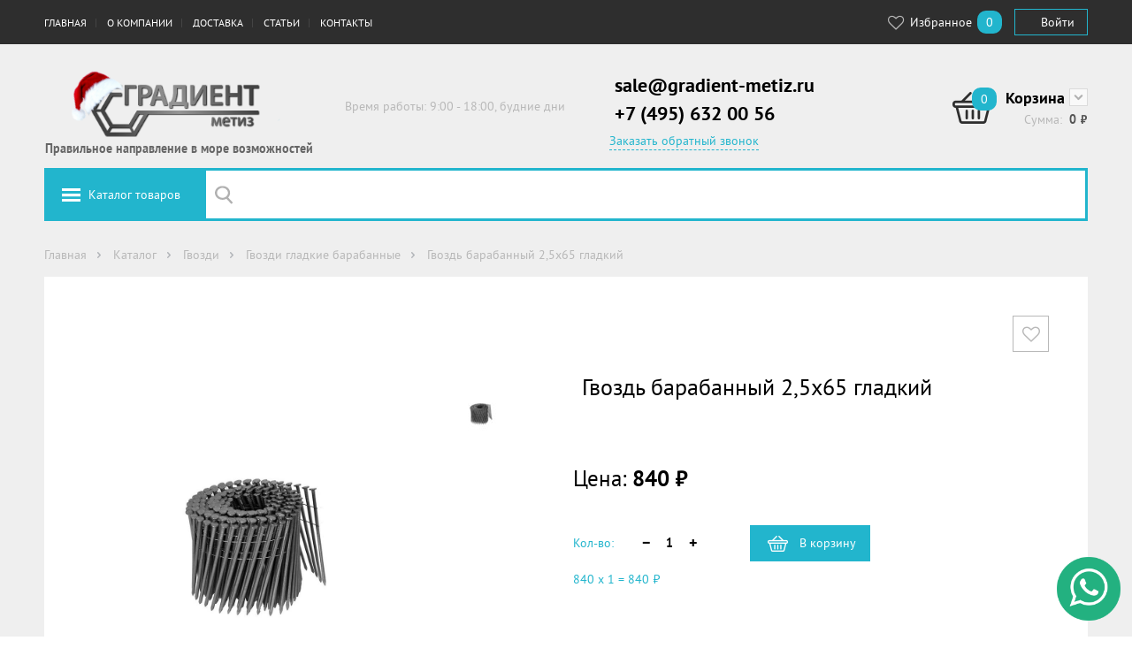

--- FILE ---
content_type: text/html;charset=UTF-8
request_url: https://www.gradient-metiz.ru/catalog/gvozdi/gvozdi-gladkie-barabannye/gvozd-barabannyy-25h65-gladkiy.html
body_size: 14050
content:
<!DOCTYPE html>
<html lang="ru">
<head>
	<!-- Global site tag (gtag.js) - Google Analytics
	<script async src="https://www.googletagmanager.com/gtag/js?id=UA-176579573-1"></script>
	<script>
		window.dataLayer = window.dataLayer || [];
		function gtag(){dataLayer.push(arguments);}
			gtag('js', new Date());
			gtag('config', 'UA-176579573-1');
	</script> -->
    <script type="text/javascript">
    var yupeStoreAddFavoriteUrl = 'https://www.gradient-metiz.ru/favorite/add';
    var yupeStoreRemoveFavoriteUrl = 'https://www.gradient-metiz.ru/favorite/remove'
</script>	<link rel="icon" href="https://www.gradient-metiz.ru/favicon.ico" type="image/x-icon">
	<link rel="icon" href="https://www.gradient-metiz.ru/favicon.svg" type="image/svg+xml">
	<link rel="icon" href="https://www.gradient-metiz.ru/favicon.png" type="image/png">
    <meta http-equiv="Content-Type" content="text/html; charset=UTF-8" />
    <meta http-equiv="X-UA-Compatible" content="IE=edge,chrome=1" />
    <meta http-equiv="Content-Language" content="ru-RU" />
    <meta http-equiv="viewport" content="width=1200" /><meta http-equiv="imagetoolbar" content="no" />
    <meta http-equiv="msthemecompatible" content="no" /><meta http-equiv="cleartype" content="on" />
    <meta http-equiv="HandheldFriendly" content="True" /><meta http-equiv="format-detection" content="address=no" />
    <meta http-equiv="apple-mobile-web-app-capable" content="yes" />
    <meta http-equiv="apple-mobile-web-app-status-bar-style" content="black-translucent" />
    <link rel="shortcut icon" href="/assets/8ab02720/images/favicon.ico" />
<link rel="stylesheet" type="text/css" href="/assets/8ab02720/styles/slick.css" />
<link rel="stylesheet" type="text/css" href="/assets/8ab02720/libs/select2/select2.css" />
<link rel="stylesheet" type="text/css" href="/assets/8ab02720/styles/common.css" />
<link rel="stylesheet" type="text/css" href="https://cdnjs.cloudflare.com/ajax/libs/font-awesome/4.4.0/css/font-awesome.css" />
<script type="text/javascript" src="/assets/27015fcb/jquery.min.js"></script>
<script type="text/javascript" src="/assets/27015fcb/jquery.maskedinput.min.js"></script>
<script type="text/javascript" src="/assets/27015fcb/jquery.yiiactiveform.js"></script>
<script type="text/javascript" src="/assets/f16bbbcf/js/comments.js"></script>
<script type="text/javascript" src="//st.yagla.ru/js/y.c.js?h=8db2b30eb844d4948674a359b439bcc0"></script>
<script type="text/javascript">
/*<![CDATA[*/
var baseUrl = 'https://www.gradient-metiz.ru';
/*]]>*/
</script>
<title>Гвоздь барабанный  2,5х65 гладкий </title>
    <meta name="description" content="Гвоздь барабанный  2,5х65 гладкий " />
    <meta name="keywords" content="Гвоздь барабанный  2,5х65 гладкий " />
        <script type="text/javascript">
        var yupeTokenName = 'dfgdjhgoiogijeogj34eir4io245njo8fiwj34unGHAds';
        var yupeToken = 'a3NTNElmWVZEN21fbGl5b0pQRGE1T0ZRMktNSmo3M01Lu2eUJIR-vbRyt3L1P8_nbmuGM_daUgLlu80kTcNwWQ==';
        var yupeCartDeleteProductUrl = '/cart/delete';
        var yupeCartUpdateUrl = '/cart/update';
        var yupeCartWidgetUrl = '/cart/widget';
    </script>
    <script type="text/javascript">
    var yupeCallbackSendUrl = '/callback';
    var yupeCallbacPhonekMask = '+7(999)999-99-99';
    var yupeCallbackErrorMessage = '<div>Извините, при обработке запроса возникла ошибка</div>';
</script></head>
<body>
<div class="main">
    <div class="main__navbar">
        <div class="navbar">
            <div class="navbar__wrapper grid">
                <div class="navbar__menu">
                                            <ul class="top-menu" id="yw1">
<li class="listItem top-menu__item"><a class="listItemLink" title="Главная страница сайта" href="/">Главная</a></li>
<li class="listItem submenuItem toolbar-button_dropdown_tool top-menu__item"><a class="listItemLink" title="О нас" href="/about">О компании</a>
<ul class="dropdown-menu">
<li class="listItem top-menu__item"><a class="listItemLink" title="Новости" href="/news">Новости</a></li>
<li class="listItem top-menu__item"><a class="listItemLink" title="Статьи о деятельности компании Градиент-метиз в периодических печатных и интернет-изданиях" href="/pressa-o-nas">Пресса о нас</a></li>
<li class="listItem top-menu__item"><a class="listItemLink" title="График и условия работы компании Градиент-Метиз" href="/nasha-rabota">Как мы работаем</a></li>
<li class="listItem top-menu__item"><a class="listItemLink" title="​Политика в отношении обработки персональных данных" href="/policy">Конфиденциальность</a></li>
</ul>
</li>
<li class="listItem toolbar-button_dropdown_tool top-menu__item"><a class="listItemLink" title="Доставка" href="/dostavka">Доставка</a></li>
<li class="listItem toolbar-button_dropdown_tool top-menu__item"><a class="listItemLink" title="Статьи" href="/articles">Статьи</a></li>
<li class="listItem top-menu__item"><a class="listItemLink" title="Контакты" href="/contacts">Контакты</a></li>
</ul>                                    </div>
                <div class="navbar__personal">
                    <div class="navbar__toolbar">
                                                    <a href="/favorite" class="toolbar-button"><span class="toolbar-button__label"><i class="fa fa-heart-o fa-lg fa-fw"></i> Избранное</span><span class="badge badge_light-blue" id="yupe-store-favorite-total">0</span></a>
                                                                    </div>
                    <div class="navbar__user">
                                                    <a href="/login" class="btn btn_login-button">
                                Войти                            </a>
                                            </div>
                </div>
            </div>
        </div>
    </div>
    <div class="main__header">
        <div class="header grid">
            <div class="header__item header-logo">
                <a href="/" class="header__logo-link">
                    <img src="/assets/8ab02720/images/logo.png" class="header-logo-image">
                </a><div class="slogan">Правильное направление в море возможностей</div>
            </div>
            <div class="header__item header-description">Время работы: 9:00 - 18:00, будние дни</div>
            <div class="header__item header-phone">
				<div class="header__phone">
					<p><a href="mailto:sale@gradient-metiz.ru?subject=Вопрос по метизной продукции с саита gradient-metiz.ru">sale@gradient-metiz.ru</a></p>
					<p> +7 (495) 632 00 56</p>
                </div>
                                    <a href="javascript:void(0);" data-toggle="#callback-request" class="header-phone-callback" id="callback-link">
    Заказать обратный звонок</a>

<div id="callback-request" class="callback-request">
    <div class="grid">
        <div class="grid-module-3">
            <form id="callback-form" action="/callback" method="post">
<input type="hidden" value="a3NTNElmWVZEN21fbGl5b0pQRGE1T0ZRMktNSmo3M01Lu2eUJIR-vbRyt3L1P8_nbmuGM_daUgLlu80kTcNwWQ==" name="dfgdjhgoiogijeogj34eir4io245njo8fiwj34unGHAds" />
            <input value="0" id="calback-form-type-input" name="Callback[type]" type="hidden" />
            <div id="callback-form_es_" class="errorSummary" style="display:none"><p>Необходимо исправить следующие ошибки:</p>
<ul><li>dummy</li></ul></div>
                <div class="fast-order__inputs">
                    <label for="Callback_name" class="required">Имя <span class="required">*</span></label>                    <input class="input input_big" id="calback-form-name-input" name="Callback[name]" type="text" maxlength="30" />
                    <div class="errorMessage" id="calback-form-name-input_em_" style="display:none"></div>                </div>

                <div class="fast-order__inputs">
                    <div class="column grid-module-2">
                        <label for="Callback_phone" class="required">Телефон <span class="required">*</span></label>
                        <input placeholder="Ваш номер телефона" onfocus="placeholder=&quot;&quot;;" onblur="placeholder=&quot;Ваш номер телефона&quot;;" id="calback-form-phone-input" class="input input_big" name="Callback[phone]" type="tel" />
                        <div class="errorMessage" id="calback-form-phone-input_em_" style="display:none"></div>                    </div>
                    <div class="column grid-module-1 pull-right">
                        <label for="Callback_time">Позвонить в</label>                        <input class="input input_big" id="calback-form-time-input" name="Callback[time]" type="text" maxlength="5" />                        <div class="errorMessage" id="calback-form-time-input_em_" style="display:none"></div>                    </div>
                </div>
                <div class="fast-order__inputs">
                    <input id="ytcalback-form-agree-checkbox" type="hidden" value="0" name="Callback[agree]" /><input checked="checked" id="calback-form-agree-checkbox" name="Callback[agree]" value="1" type="checkbox" />                    <label for="Callback_agree" class="required">Я согласен на обработку данных <span class="required">*</span></label>                    <div class="errorMessage" id="calback-form-agree-checkbox_em_" style="display:none"></div>                </div>

                <div class="fast-order__inputs">
                    <button type="submit" class="btn btn_big btn_primary" id="callback-send">
                        Заказать                    </button>
                    <button type="button" class="btn btn_big btn_white" data-toggle="#callback-request">
                        Закрыть                    </button>
                </div>
            </form>        </div>
    </div>
</div>
                            </div>
                            <div id="shopping-cart-widget">
                    <div class="header__item header-cart js-cart" id="cart-widget" data-cart-widget-url="/cart/widget">
    <div class="header-cart__icon">
        <div class="badge badge_light-blue">
            <a href="/cart">0</a>        </div>
    </div>
    <div class="header-cart__text-wrap">
        <div class="header-cart__label"><a href="/cart">Корзина</a>            <a href="javascript:void(0);" class="header-cart__cart-toggle" id="cart-toggle-link"></a>
            <div class="cart-mini" id="cart-mini">
                                    <p>В корзине нет товаров</p>
                            </div>
        </div>
        <div class="header-cart__cost">
            <div class="header-cart__cost-title">Сумма:</div>
            <div class="header-cart__cost-price">
                <span class="js-cart__subtotal">0</span>
                <span class="ruble"> руб.</span>
            </div>
        </div>
    </div>
</div>                </div>
                    </div>
    </div>
    <div class="main__search grid" id="search-bar">


        <div class="search-bar">
            <div class="search-bar__wrapper"><a href="javascript:void(0);" data-toggle="#menu-catalog" class="search-bar__catalog-button">Каталог товаров</a>
                <form id="yw2" action="/catalog" method="GET"><input class="search-bar__input" type="text" value="" name="q" id="q" /></form>            </div>
                            
<div class="menu-catalog" id="menu-catalog">
    <ul><li class="has-submenu"><a href="/catalog/bolty">Болты</a><div class="menu-catalog-submenu"><ul><li><a href="/catalog/bolty/din-933-iso-4017">DIN 933 (ISO 4017)</a></li><li><a href="/catalog/bolty/din-931-gost-7798-gost-7805-en-iso-4014">DIN 931 (ГОСТ 7798, ГОСТ 7805, EN ISO 4014)</a></li><li><a href="/catalog/bolty/din-6914-gost-r-52644-2006">DIN 6914 (ГОСТ Р 52644-2006)</a></li><li><a href="/catalog/bolty/din-603-gost-7802">DIN 603 (ГОСТ 7802)</a></li><li><a href="/catalog/bolty/din-607-gost-7801">DIN 607 (ГОСТ 7801)</a></li><li><a href="/catalog/bolty/din-444-gost-3033">DIN 444 (ГОСТ 3033)</a></li><li><a href="/catalog/bolty/din-6921-en-iso-1665-en-iso-14219">DIN 6921 (EN ISO 1665, EN ISO 14219)</a></li><li><a href="/catalog/bolty/gost-22353-77">ГОСТ 22353-77</a></li><li><a href="/catalog/bolty/din-960">DIN 960</a></li><li><a href="/catalog/bolty/din-961">DIN 961</a></li></ul></div></li><li class="has-submenu"><a href="/catalog/gayki">Гайки</a><div class="menu-catalog-submenu"><ul><li><a href="/catalog/gayki/din-934-gost-5927-gost-5915-iso-4032">DIN 934 (ГОСТ 5927, ГОСТ 5915, ISO 4032)</a></li><li><a href="/catalog/gayki/din-985">DIN 985</a></li><li><a href="/catalog/gayki/din-935-gost-5918-73">DIN 935 (ГОСТ 5918-73)</a></li><li><a href="/catalog/gayki/din-439-gost-5929-70">DIN 439 (ГОСТ 5929-70)</a></li><li><a href="/catalog/gayki/din-936">DIN 936</a></li><li><a href="/catalog/gayki/din-6923-gost-50592-gost-iso-4161">DIN 6923 (ГОСТ 50592, ГОСТ ISO 4161)</a></li><li><a href="/catalog/gayki/din-1587-gost-11860-85">DIN 1587 (ГОСТ 11860-85)</a></li><li><a href="/catalog/gayki/din-6334">DIN 6334</a></li><li><a href="/catalog/gayki/din-315-gost-3032-76">DIN 315 (ГОСТ 3032-76)</a></li><li><a href="/catalog/gayki/din-6927-en-1667-en-1664-iso-7044-iso-12126">DIN 6927 (en 1667, en 1664, iso 7044, iso 12126)</a></li><li><a href="/catalog/gayki/din-1624">DIN 1624</a></li><li><a href="/catalog/gayki/din-937-gost-5932-gost-5919-iso-7038">DIN 937 (ГОСТ 5932, ГОСТ 5919, ISO 7038)</a></li><li><a href="/catalog/gayki/din-982-gost-iso-7040">DIN 982 (ГОСТ ISO 7040)</a></li><li><a href="/catalog/gayki/din-557">DIN 557</a></li><li><a href="/catalog/gayki/din-980">DIN 980</a></li><li><a href="/catalog/gayki/din-562">DIN 562</a></li><li><a href="/catalog/gayki/gost-11871-88">ГОСТ 11871-88</a></li><li><a href="/catalog/gayki/gayki-kletevye-kuzovnye-zakladnye">Гайки клетевые (кузовные, закладные)</a></li><li><a href="/catalog/gayki/gayka-gost-r-52645-2006-gost-22354-77">Гайка ГОСТ Р 52645-2006, ГОСТ 22354-77</a></li></ul></div></li><li class="has-submenu"><a href="/catalog/vinty">Винты</a><div class="menu-catalog-submenu"><ul><li><a href="/catalog/vinty/din-316">DIN 316</a></li><li><a href="/catalog/vinty/din-965-gost-17475-80">DIN 965 (ГОСТ 17475-80)</a></li><li><a href="/catalog/vinty/din-966-gost-17474-80">DIN 966 (ГОСТ 17474-80)</a></li><li><a href="/catalog/vinty/din-7985-gost-17473">DIN 7985 (ГОСТ 17473)</a></li><li><a href="/catalog/vinty/iso-7380-gost-28963-91">ISO 7380 (ГОСТ 28963-91)</a></li><li><a href="/catalog/vinty/din-438-gost-1479-93">DIN 438 (ГОСТ 1479-93)</a></li><li><a href="/catalog/vinty/din-967">DIN 967</a></li><li><a href="/catalog/vinty/din-84-gost-1491-80">DIN 84 (ГОСТ 1491-80)</a></li><li><a href="/catalog/vinty/din-85">DIN 85</a></li><li><a href="/catalog/vinty/din-404">DIN 404</a></li><li><a href="/catalog/vinty/din-417gost-1478-93">DIN 417 (ГОСТ 1478-93)</a></li><li><a href="/catalog/vinty/din-427-gost-18746-80">DIN 427 (ГОСТ 18746-80)</a></li><li><a href="/catalog/vinty/din-478">DIN 478</a></li><li><a href="/catalog/vinty/din-479-gost-1482-82">DIN 479 (ГОСТ 1482-82)</a></li><li><a href="/catalog/vinty/din-480-gost-1486-84">DIN 480 (ГОСТ 1486-84)</a></li><li><a href="/catalog/vinty/din-551-gost-1477-93">DIN 551 (ГОСТ 1477-93)</a></li><li><a href="/catalog/vinty/din-553-gost-1476-93">DIN 553 (ГОСТ 1476-93)</a></li><li><a href="/catalog/vinty/din-564">DIN 564</a></li><li><a href="/catalog/vinty/din-653">DIN 653</a></li><li><a href="/catalog/vinty/din-912-gost-11738-84">DIN 912 (ГОСТ 11738-84)</a></li><li><a href="/catalog/vinty/din-913-gost-11074-93">DIN 913 (ГОСТ 11074-93)</a></li><li><a href="/catalog/vinty/din-914-gost-8878-93">DIN 914 (ГОСТ 8878-93)</a></li><li><a href="/catalog/vinty/din-915-gost-11075-93">DIN 915 (ГОСТ 11075-93)</a></li><li><a href="/catalog/vinty/din-916-gost-28964-91">DIN 916 (ГОСТ 28964-91)</a></li><li><a href="/catalog/vinty/din-920">DIN 920</a></li><li><a href="/catalog/vinty/din-921">DIN 921</a></li><li><a href="/catalog/vinty/din-923">DIN 923</a></li><li><a href="/catalog/vinty/din-963-gost-17475-80">DIN 963 (ГОСТ 17475-80)</a></li><li><a href="/catalog/vinty/din-964-gost-17474-80">DIN 964 (ГОСТ 17474-80)</a></li><li><a href="/catalog/vinty/din-6912">DIN 6912</a></li><li><a href="/catalog/vinty/din-7500">DIN 7500</a></li><li><a href="/catalog/vinty/din-7516">DIN 7516</a></li><li><a href="/catalog/vinty/din-7984">DIN 7984</a></li><li><a href="/catalog/vinty/din-7991-iso-10642">DIN 7991 (ISO 10642)</a></li><li><a href="/catalog/vinty/iso-7379">ISO 7379</a></li><li><a href="/catalog/vinty/gost-10336-80">ГОСТ 10336-80</a></li><li><a href="/catalog/vinty/gost-17473-80">ГОСТ 17473-80</a></li><li><a href="/catalog/vinty/din-7420">DIN 7420</a></li></ul></div></li><li class="has-submenu"><a href="/catalog/ankernaya-tehnika">Анкерная техника</a><div class="menu-catalog-submenu"><ul><li><a href="/catalog/ankernaya-tehnika/ankernyy-bolt-dvuhraspornyy">Анкерный болт двухраспорный</a></li><li><a href="/catalog/ankernaya-tehnika/ankernye-s-gaykoy">Анкерные болты с гайкой</a></li><li><a href="/catalog/ankernaya-tehnika/ankernyy-bolt-s-kolcom">Анкерный болт с кольцом</a></li><li><a href="/catalog/ankernaya-tehnika/ankernyy-bolt-s-kryukom">Анкерный болт с крюком</a></li><li><a href="/catalog/ankernaya-tehnika/anker-klinovoy">Анкер клиновой</a></li><li><a href="/catalog/ankernaya-tehnika/ankernyy-bolt-s-boltom">Анкерный болт с болтом</a></li></ul></div></li><li class="has-submenu"><a href="/catalog/shayby-i-kolca">Шайбы и кольца</a><div class="menu-catalog-submenu"><ul><li><a href="/catalog/shayby-i-kolca/din-471-gost-13942-86">DIN 471 (ГОСТ 13942-86)</a></li><li><a href="/catalog/shayby-i-kolca/din-472-gost-13943-86">DIN 472 (ГОСТ 13943-86)</a></li><li><a href="/catalog/shayby-i-kolca/din-7993">DIN 7993</a></li><li><a href="/catalog/shayby-i-kolca/din-705">DIN 705</a></li><li><a href="/catalog/shayby-i-kolca/gost-13940-86">ГОСТ 13940-86</a></li><li><a href="/catalog/shayby-i-kolca/gost-13941-86">ГОСТ 13941-86</a></li><li><a href="/catalog/shayby-i-kolca/din-93-gost-13463-77-gost-13465-77">DIN 93 (ГОСТ 13463-77, ГОСТ 13465-77)</a></li><li><a href="/catalog/shayby-i-kolca/din-125-gost-11371-78">DIN 125 ( ГОСТ 11371-78)</a></li><li><a href="/catalog/shayby-i-kolca/din-127-gost-6402-70">DIN 127 (ГОСТ 6402-70)</a></li><li><a href="/catalog/shayby-i-kolca/din-137-a-izognutaya-din-137-b-volnistaya">DIN 137 A (изогнутая), DIN 137 B (волнистая)</a></li><li><a href="/catalog/shayby-i-kolca/din-25201">DIN 25201</a></li><li><a href="/catalog/shayby-i-kolca/stopornaya-shayba-starlock">Стопорная шайба Starlock</a></li><li><a href="/catalog/shayby-i-kolca/din-435-gost-10906-78">DIN 435 (ГОСТ 10906-78)</a></li><li><a href="/catalog/shayby-i-kolca/din-434-gost-10906-78">DIN 434 (ГОСТ 10906-78)</a></li><li><a href="/catalog/shayby-i-kolca/din-433-gost-10450-78">DIN 433 (ГОСТ 10450-78)</a></li><li><a href="/catalog/shayby-i-kolca/din-432">DIN 432</a></li><li><a href="/catalog/shayby-i-kolca/din-436">DIN 436</a></li><li><a href="/catalog/shayby-i-kolca/din-440">DIN 440</a></li><li><a href="/catalog/shayby-i-kolca/din-462">DIN 462</a></li><li><a href="/catalog/shayby-i-kolca/din-5406">DIN 5406</a></li><li><a href="/catalog/shayby-i-kolca/din-1440-gost-9649-78">DIN 1440 (ГОСТ 9649-78)</a></li><li><a href="/catalog/shayby-i-kolca/din-1441-gost-9649-78">DIN 1441 (ГОСТ 9649-78)</a></li><li><a href="/catalog/shayby-i-kolca/din-988">DIN 988</a></li><li><a href="/catalog/shayby-i-kolca/din-6319-gost-13438-68">DIN 6319 (ГОСТ 13438-68)</a></li><li><a href="/catalog/shayby-i-kolca/din-6340">DIN 6340</a></li><li><a href="/catalog/shayby-i-kolca/din-6796">DIN 6796</a></li><li><a href="/catalog/shayby-i-kolca/din-6797-a">DIN 6797 A</a></li><li><a href="/catalog/shayby-i-kolca/din-6797-j">DIN 6797 J</a></li><li><a href="/catalog/shayby-i-kolca/din-6798">DIN 6798</a></li><li><a href="/catalog/shayby-i-kolca/din-6799-gost-11648">DIN 6799 (ГОСТ 11648)</a></li><li><a href="/catalog/shayby-i-kolca/din-7349">DIN 7349</a></li><li><a href="/catalog/shayby-i-kolca/din-7603">DIN 7603</a></li><li><a href="/catalog/shayby-i-kolca/din-74361-c">DIN 74361 C</a></li><li><a href="/catalog/shayby-i-kolca/din-7980-gost-6402-70">DIN 7980 (ГОСТ 6402-70)</a></li><li><a href="/catalog/shayby-i-kolca/din-9021-gost-6958-78">DIN 9021 (ГОСТ 6958-78)</a></li><li><a href="/catalog/shayby-i-kolca/gost-11872-89">ГОСТ 11872-89</a></li><li><a href="/catalog/shayby-i-kolca/iso-7089">ISO 7089</a></li><li><a href="/catalog/shayby-i-kolca/shayba-gost-r-52646-2006-gost-22355">Шайба ГОСТ Р 52646-2006, ГОСТ 22355</a></li><li><a href="/catalog/shayby-i-kolca/shayba-kontaktnaya-nf-e-25-511">Шайба контактная NFE 25-511</a></li><li><a href="/catalog/shayby-i-kolca/shayba-kontaktnaya-sn-70093">Шайба контактная SN 70093</a></li></ul></div></li><li class="has-submenu"><a href="/catalog/zaklepki">Заклепки</a><div class="menu-catalog-submenu"><ul><li><a href="/catalog/zaklepki/vytyazhnye">Вытяжные заклепки</a><ul><li><a href="/catalog/zaklepki/vytyazhnye/ctandartnyy-bortik">Cтандартный бортик</a></li><li><a href="/catalog/zaklepki/vytyazhnye/potaynoy-bortik">Потайной бортик</a></li><li><a href="/catalog/zaklepki/vytyazhnye/uvelichennyy-bortik">Увеличенный бортик</a></li><li><a href="/catalog/zaklepki/vytyazhnye/eks-uvelichennyy-bortik">Экс. увеличенный бортик</a></li></ul></li><li><a href="/catalog/zaklepki/gaechnye">Гаечные заклепки</a><ul><li><a href="/catalog/zaklepki/gaechnye/cilindricheskie">Цилиндрические</a></li><li><a href="/catalog/zaklepki/gaechnye/shestigrannye">Шестигранные</a></li><li><a href="/catalog/zaklepki/gaechnye/zakrytye-cilindricheskie">Закрытые цилиндрические</a></li><li><a href="/catalog/zaklepki/gaechnye/zakrytye-shestigrannye">Закрытые шестигранные</a></li></ul></li><li><a href="/catalog/zaklepki/din-660-gost-10299-80">DIN 660 (ГОСТ 10299-80)</a></li><li><a href="/catalog/zaklepki/din-661-gost-10300-80">DIN 661 (ГОСТ 10300-80)</a></li><li><a href="/catalog/zaklepki/din-7338-gost-10300-80">DIN 7338 (ГОСТ 10300-80)</a></li></ul></div></li><li class="has-submenu"><a href="/catalog/samorezy-i-shurupy">Саморезы и шурупы</a><div class="menu-catalog-submenu"><ul><li><a href="/catalog/samorezy-i-shurupy/din-7981">DIN 7981</a></li><li><a href="/catalog/samorezy-i-shurupy/din-968">DIN 968</a></li><li><a href="/catalog/samorezy-i-shurupy/din-7504">DIN 7504</a></li><li><a href="/catalog/samorezy-i-shurupy/din-7976-iso-1479">DIN 7976 (ISO 1479)</a></li><li><a href="/catalog/samorezy-i-shurupy/din-7982">DIN 7982</a></li><li><a href="/catalog/samorezy-i-shurupy/samorezy-metall-metall">Саморезы металл-металл</a></li><li><a href="/catalog/samorezy-i-shurupy/samorezy-gipsokarton-derevo">Саморезы гипсокартон-дерево</a></li><li><a href="/catalog/samorezy-i-shurupy/samorezy-gipsokarton-metall">Саморезы гипсокартон-металл</a></li><li><a href="/catalog/samorezy-i-shurupy/universalnye-samorezy">Универсальные саморезы</a></li><li><a href="/catalog/samorezy-i-shurupy/samorezy-s-polusfericheskoy-golovoy-s-pressshayboy-i-sverlom">Саморезы с полусферической головой с прессшайбой и сверлом</a></li><li><a href="/catalog/samorezy-i-shurupy/samorezy-s-polusfericheskoy-golovoy-s-pressshayboy-ostrye">Саморезы с полусферической головой с прессшайбой, острые</a></li></ul></div></li><li class="has-submenu"><a href="/catalog/dyubeli">Дюбели</a><div class="menu-catalog-submenu"><ul><li><a href="/catalog/dyubeli/dyubel-gvozd-bort-potay">Дюбель-гвоздь борт - "ПОТАЙ"</a></li><li><a href="/catalog/dyubeli/dyubel-gvozd-bort-grib">Дюбель - гвоздь борт - "ГРИБ"</a></li><li><a href="/catalog/dyubeli/dyubel-dlya-teploizolyacii-grib-s-plastikovym-sterzhnem">Дюбель для теплоизоляции "ГРИБ" с пластиковым стержнем</a></li><li><a href="/catalog/dyubeli/dyubel-dlya-teploizolyacii-grib-s-metallicheskim-sterzhnem">Дюбель для теплоизоляции "ГРИБ" с металлическим стержнем</a></li><li><a href="/catalog/dyubeli/dyubel-dlya-teploizolyacii-grib-s-metallicheskim-sterzhnem-i-termomostom">Дюбель для теплоизоляции "ГРИБ" с металлическим стержнем и  термомостом</a></li><li><a href="/catalog/dyubeli/rondol">Рондоль</a></li><li><a href="/catalog/dyubeli/dyubel-driva-plastikovyy-so-sverlom">Дюбель Driva, пластиковый со сверлом</a></li><li><a href="/catalog/dyubeli/dyubel-driva-plastikovyy">Дюбель Driva, пластиковый</a></li><li><a href="/catalog/dyubeli/dyubel-plastikovyy-babochka">Дюбель  пластиковый  "Бабочка"</a></li><li><a href="/catalog/dyubeli/dyubel-raspornyy-plastikovyy-s-shipami-tip-k">Дюбель распорный пластиковый с шипами,  тип К</a></li><li><a href="/catalog/dyubeli/dyubel-raspornyy-plastikovyy-s-usami-tip-s">Дюбель распорный пластиковый с усами, тип S</a></li><li><a href="/catalog/dyubeli/dyubel-raspornyy-tip-n">Дюбель  распорный,  тип  N</a></li><li><a href="/catalog/dyubeli/dyubel-raspornyy-tip-t">Дюбель  распорный,  тип Т</a></li><li><a href="/catalog/dyubeli/dyubel-universalnyy-tip-u">Дюбель  универсальный, тип U</a></li><li><a href="/catalog/dyubeli/dyubel-universalnyy-tip-u-s-bortom">Дюбель универсальный,  тип U с бортом</a></li><li><a href="/catalog/dyubeli/dyubel-ramnyy-fasadnyy-s-shestigrannym-shurupom">Дюбель рамный (фасадный) с шестигранным шурупом</a></li><li><a href="/catalog/dyubeli/dyubel-ramnyy-fasadnyy-s-shestigrannym-shurupom-s-pressshayboy-rdf">Дюбель рамный (фасадный) с шестигранным шурупом с  прессшайбой (RDF)</a></li><li><a href="/catalog/dyubeli/dyubel-dlya-gazobetona-raskladnoy">Дюбель  для  газобетона (раскладной)</a></li><li><a href="/catalog/dyubeli/dyubel-dlya-gazobetona-vintovoy">Дюбель для газобетона винтовой</a></li></ul></div></li><li class="has-submenu"><a href="/catalog/shpilki">Шпильки</a><div class="menu-catalog-submenu"><ul><li><a href="/catalog/shpilki/din-938-gost-22032-76">DIN 938 (ГОСТ 22032-76)</a></li><li><a href="/catalog/shpilki/din-939-gost-22034-76">DIN 939 (ГОСТ 22034-76)</a></li><li><a href="/catalog/shpilki/din-975">DIN 975</a></li></ul></div></li><li class="has-submenu"><a href="/catalog/krepezhnye-izdeliya">Крепежные изделия</a><div class="menu-catalog-submenu"><ul><li><a href="/catalog/krepezhnye-izdeliya/plastina-krepezhnaya">Пластина крепежная</a></li><li><a href="/catalog/krepezhnye-izdeliya/ugolok-krepezhnyy-assimetrichnyy">Уголок крепежный ассиметричный</a></li><li><a href="/catalog/krepezhnye-izdeliya/ugolok-krepezhnyy-135-gradusov">Уголок крепежный 135 градусов</a></li><li><a href="/catalog/krepezhnye-izdeliya/ugolok-krepezhnyy-usilennyy">Уголок крепежный усиленный</a></li></ul></div></li><li class="has-submenu"><a href="/catalog/takelazh-talrep">Такелаж / Талреп</a><div class="menu-catalog-submenu"><ul><li><a href="/catalog/takelazh-talrep/talrep-din-1480-kryuk-kolco">Талреп DIN 1480 крюк-кольцо</a></li><li><a href="/catalog/takelazh-talrep/talrep-din-1480-kolco-kolco">Талреп DIN 1480 кольцо-кольцо</a></li><li><a href="/catalog/takelazh-talrep/talrep-din-1480-kryuk-kryuk">Талреп DIN 1480 крюк-крюк</a></li><li><a href="/catalog/takelazh-talrep/talrep-din-1480-shpilka-shpilka">Талреп DIN 1480 шпилька-шпилька</a></li><li><a href="/catalog/takelazh-talrep/talrep-din-1478-shpilka-shpilka">Талреп DIN 1478 шпилька-шпилька</a></li><li><a href="/catalog/takelazh-talrep/talrep-din-1480-vilka-vilka">Талреп DIN 1480 вилка-вилка</a></li><li><a href="/catalog/takelazh-talrep/talrep-din-1478-vilka-vilka">Талреп DIN 1478 вилка-вилка</a></li><li><a href="/catalog/takelazh-talrep/talrep-din-1478">Талреп DIN 1478</a></li><li><a href="/catalog/takelazh-talrep/din-580-gost-4751-73">DIN 580 (ГОСТ 4751-73)</a></li><li><a href="/catalog/takelazh-talrep/din-582">DIN 582</a></li><li><a href="/catalog/takelazh-talrep/din-82101">DIN 82101</a></li><li><a href="/catalog/takelazh-talrep/din-6899">DIN 6899</a></li><li><a href="/catalog/takelazh-talrep/din-741">DIN 741</a></li><li><a href="/catalog/takelazh-talrep/zazhim-simplex">Зажим SIMPLEX</a></li><li><a href="/catalog/takelazh-talrep/zazhim-duplex">Зажим DUPLEX</a></li><li><a href="/catalog/takelazh-talrep/din-3093">DIN 3093</a></li><li><a href="/catalog/takelazh-talrep/zazhim-bochonok">Зажим Бочонок</a></li></ul></div></li><li class="has-submenu"><a href="/catalog/privarnoy-krepezh">Приварной крепеж</a><div class="menu-catalog-submenu"><ul><li><a href="/catalog/privarnoy-krepezh/privarnye-shpilki">Приварные шпильки</a><ul><li><a href="/catalog/privarnoy-krepezh/privarnye-shpilki/shpilka-bez-rezby">Шпилька без резьбы</a></li><li><a href="/catalog/privarnoy-krepezh/privarnye-shpilki/shpilki-s-rezboy">Шпильки с резьбой</a></li></ul></li><li><a href="/catalog/privarnoy-krepezh/izolyacionnye-gvozdi">Изоляционные гвозди</a></li><li><a href="/catalog/privarnoy-krepezh/kontakt-zazemleniya-lepestok">Контакт заземления (лепесток)</a><ul><li><a href="/catalog/privarnoy-krepezh/kontakt-zazemleniya-lepestok/dvuh-lepestkovyy">Двух-лепестковый</a></li><li><a href="/catalog/privarnoy-krepezh/kontakt-zazemleniya-lepestok/odnolepestkovyy">Однолепестковый</a></li></ul></li><li><a href="/catalog/privarnoy-krepezh/vtulki">Втулки</a></li><li><a href="/catalog/privarnoy-krepezh/krepleniya-dlya-izolyacii">Крепления для изоляции</a></li><li><a href="/catalog/privarnoy-krepezh/cangi-dlya-kondensatornoy-svarki">Цанги для конденсаторной сварки</a><ul><li><a href="/catalog/privarnoy-krepezh/cangi-dlya-kondensatornoy-svarki/cangi-dlya-privarnyh-shpilek-i-vtulok">Цанги для приварных шпилек и втулок</a></li><li><a href="/catalog/privarnoy-krepezh/cangi-dlya-kondensatornoy-svarki/cangi-dlya-privarnyh-gvozdey">Цанги для приварных гвоздей</a></li><li><a href="/catalog/privarnoy-krepezh/cangi-dlya-kondensatornoy-svarki/cangi-dlya-privarnyh-kontaktov-zazemleniya">Цанги для приварных контактов заземления</a></li></ul></li></ul></div></li><li class="has-submenu"><a href="/catalog/gvozdi">Гвозди</a><div class="menu-catalog-submenu"><ul><li><a href="/catalog/gvozdi/stroitelnye-gvozdi-gost-4028-63">Строительные гвозди ГОСТ 4028-63</a></li><li><a href="/catalog/gvozdi/gvozdi-tolevye-gost-4029-63">Гвозди толевые ГОСТ 4029-63</a></li><li><a href="/catalog/gvozdi/gvozdi-finishnye-gost-7811-7035">Гвозди финишные ГОСТ 7811-7035</a></li><li><a href="/catalog/gvozdi/ershenye-gvozdi">Ершеные гвозди</a></li><li><a href="/catalog/gvozdi/vintovye-gvozdi">Винтовые гвозди</a></li><li><a href="/catalog/gvozdi/gvozdi-gladkie-barabannye">Гвозди гладкие барабанные</a></li><li><a href="/catalog/gvozdi/gvozdi-kolcevye-ershenye-barabannye">Гвозди кольцевые (ершеные) барабанные</a></li><li><a href="/catalog/gvozdi/gvozdi-vintovye-barabannye">Гвозди винтовые барабанные</a></li></ul></div></li><li class="has-submenu"><a href="/catalog/instrument">Инструмент</a><div class="menu-catalog-submenu"><ul><li><a href="/catalog/instrument/sistemy-ochistki-svarnyh-shvov">Системы очистки сварных швов</a></li><li><a href="/catalog/instrument/zaklyopochniki">Заклёпочники</a></li></ul></div></li><li><a href="/catalog/zashchitnye-elementy-gx">Защитные элементы GX</a></li><li class="has-submenu"><a href="/catalog/shplinty">Шплинты</a><div class="menu-catalog-submenu"><ul><li><a href="/catalog/shplinty/din-94-gost-397-79">DIN 94 (ГОСТ 397-79)</a></li><li><a href="/catalog/shplinty/din-11024">DIN 11024</a></li></ul></div></li><li class="has-submenu"><a href="/catalog/shtifty">Штифты</a><div class="menu-catalog-submenu"><ul><li><a href="/catalog/shtifty/din-1-gost-3129-70">DIN 1 (ГОСТ 3129-70)</a></li><li><a href="/catalog/shtifty/din-7-gost-3128-70">DIN 7 (ГОСТ 3128-70)</a></li><li><a href="/catalog/shtifty/din-1470">DIN 1470</a></li><li><a href="/catalog/shtifty/din-1471">DIN 1471</a></li><li><a href="/catalog/shtifty/din-1472">DIN 1472</a></li><li><a href="/catalog/shtifty/din-1473">DIN 1473</a></li><li><a href="/catalog/shtifty/din-1474">DIN 1474</a></li><li><a href="/catalog/shtifty/din-1475">DIN 1475</a></li><li><a href="/catalog/shtifty/din-1481-gost-14229-93-iso-8752">DIN 1481 (ГОСТ 14229-93, ISO 8752)</a></li><li><a href="/catalog/shtifty/din-6325-gost-24296-93">DIN 6325 (ГОСТ 24296-93)</a></li><li><a href="/catalog/shtifty/din-7343">DIN 7343</a></li><li><a href="/catalog/shtifty/din-7346">DIN 7346</a></li><li><a href="/catalog/shtifty/din-7978-gost-9464-79">DIN 7978 (ГОСТ 9464-79)</a></li><li><a href="/catalog/shtifty/din-7979-gost-12207-79">DIN 7979 (ГОСТ 12207-79)</a></li><li><a href="/catalog/shtifty/din-11023">DIN 11023</a></li></ul></div></li></ul></div>
                        </div>
    </div>
    <div class="main__breadcrumbs grid">
        <div class="breadcrumbs">
            <ul itemscope itemtype="http://schema.org/BreadcrumbList">
<li><a href="/"><span> Главная</span></a></li><li itemprop="itemListElement" itemscope itemtype="http://schema.org/ListItem"><a itemprop="item" href="/catalog"><span itemprop="name">Каталог</span></a><meta itemprop="position" content="1" /></li><li itemprop="itemListElement" itemscope itemtype="http://schema.org/ListItem"><a itemprop="item" href="/catalog/gvozdi"><span itemprop="name">Гвозди</span></a><meta itemprop="position" content="2" /></li><li itemprop="itemListElement" itemscope itemtype="http://schema.org/ListItem"><a itemprop="item" href="/catalog/gvozdi/gvozdi-gladkie-barabannye"><span itemprop="name">Гвозди гладкие барабанные</span></a><meta itemprop="position" content="3" /></li><li><span>Гвоздь барабанный  2,5х65 гладкий</span></li></ul>        </div>
    </div>
    <div class="main__product-description grid" itemscope itemtype="http://schema.org/Product">
    <div class="product-description">
        <div class="product-description__img-block grid-module-6">
            <div class="product-gallery js-product-gallery">
                <div class="product-gallery__body">
                    <div data-product-image class="product-gallery__img-wrap">
                        <img src="https://www.gradient-metiz.ru/uploads/catalog/product/98fbe3be2f615cf4ea4e28ddcacdf529.jpg"
                             class="product-gallery__main-img"
                             alt="Гвоздь барабанный гладкий"
                             title="Гвоздь барабанный гладкий"
                        >
                    </div>
                                    </div>
                <div class="product-gallery__nav">
                    <a itemprop="image" href="https://www.gradient-metiz.ru/uploads/catalog/product/98fbe3be2f615cf4ea4e28ddcacdf529.jpg" rel="group" data-product-thumbnail
                       class="product-gallery__nav-item">
                        <img src="https://www.gradient-metiz.ru/uploads/thumbs/catalog/product/60x60_98fbe3be2f615cf4ea4e28ddcacdf529.jpg" alt=""
                             class="product-gallery__nav-img">
                    </a>
                                    </div>
            </div>
        </div>
        <div class="product-description__entry grid-module-6">
            <div class="entry">
                <div class="entry__toolbar">
                    <div class="entry__toolbar-right">
                                                        <a href="javascript:void(0);" class="entry__toolbar-button yupe-store-favorite-add" data-id="3089"><i class="fa fa-heart-o"></i></a>
                                                                    </div>
                </div>
                <div class="entry__title">
                    <h1 class="h1" itemprop="name">Гвоздь барабанный  2,5х65 гладкий</h1>
                </div>
                <div class="entry__wysiwyg">
                    <div style="display: none;" itemprop="description">
                                            </div>
                </div>
                <form action="/cart/add" method="post" itemprop="offers" itemscope itemtype="http://schema.org/Offer">
                    <input type="hidden" name="Product[id]" value="3089"/>
                    <input type="hidden" value="a3NTNElmWVZEN21fbGl5b0pQRGE1T0ZRMktNSmo3M01Lu2eUJIR-vbRyt3L1P8_nbmuGM_daUgLlu80kTcNwWQ==" name="dfgdjhgoiogijeogj34eir4io245njo8fiwj34unGHAds" id="dfgdjhgoiogijeogj34eir4io245njo8fiwj34unGHAds" />
                                        <div class="entry__price">Цена:
                        <div class="product-price">
                            <input type="hidden" id="base-price"
                                   value="840"/>
                            <span id="result-price" itemprop="price">840</span>
                            <meta itemprop="priceCurrency" content="RUB">
                            <link itemprop="availability" href="http://schema.org/InStock">                            <span class="ruble"> руб.</span>
                                                    </div>
                    </div>
                                                                        <div class="entry__count">
                                <div class="entry__count-label">Кол-во:</div>
                                <div class="entry__count-input">
                                                                        <span data-min-value='1' data-max-value='99'
                                          class="spinput js-spinput">
                                        <span class="spinput__minus js-spinput__minus product-quantity-decrease"></span>
                                        <input name="Product[quantity]" value="1" class="spinput__value"
                                               id="product-quantity-input"/>
                                        <span class="spinput__plus js-spinput__plus product-quantity-increase"></span>
                                    </span>
                                </div>
                                <div class="entry__cart-button">
                                    <button class="btn btn_cart" id="add-product-to-cart"
                                            data-loading-text="Добавление">В корзину
                                    </button>
                                </div>
                            </div>
                            <div class="entry__subtotal">
                                <span id="product-result-price">840</span> x
                                <span id="product-quantity">1</span> =
                                <span id="product-total-price">840</span>
                                <span class="ruble"> руб.</span>
                            </div>
                                                            </form>
            </div>
        </div>
    </div>
<div class="main__product-tabs grid">
    <div class="tabs tabs_classic tabs_gray js-tabs">
        <ul data-nav="data-nav" class="tabs__list">
            <li class="tabs__item">
                <a href="#spec" class="tabs__link">Характеристики</a>
            </li>
                                        <li class="tabs__item">
                    <a href="#reviews" class="tabs__link">Комментарии</a>
                </li>
                    </ul>
        <div class="tabs__bodies js-tabs-bodies">
            <div id="spec" class="tabs__body js-tab">
                <div class="product-spec">
                    <div class="product-spec__body">
                        
                                                    <dl class="product-spec-item">
                                <dt class="product-spec-item__name">
                                    <span class="product-spec-item__name-inner">
                                        Артикул                                    </span>
                                </dt>
                                <dd class="product-spec-item__value">
                                    <span class="product-spec-item__value-inner">
                                        Гвозди барабанные гладкие CNW                                    </span>
                                </dd>
                            </dl>
                        
                        
                                                    <dl class="product-spec-item">
                                <dt class="product-spec-item__name">
                                    <span class="product-spec-item__name-inner">
                                        Диаметр                                    </span>
                                </dt>
                                <dd class="product-spec-item__value">
                                    <span class="product-spec-item__value-inner">
                                        2.5 мм                                    </span>
                                </dd>
                            </dl>
                        
                        
                        
                                                    <h2 class="h3 product-spec__header">Упаковка</h2>
                                                            <dl class="product-spec-item">
                                    <dt class="product-spec-item__name">
                                        <span class="product-spec-item__name-inner">
                                            Количество в упаковке                                        </span>
                                    </dt>
                                    <dd class="product-spec-item__value">
                                        <span class="product-spec-item__value-inner">
                                            1000 шт                                        </span>
                                    </dd>
                                </dl>
                                                            <dl class="product-spec-item">
                                    <dt class="product-spec-item__name">
                                        <span class="product-spec-item__name-inner">
                                            Вес                                        </span>
                                    </dt>
                                    <dd class="product-spec-item__value">
                                        <span class="product-spec-item__value-inner">
                                             г                                        </span>
                                    </dd>
                                </dl>
                                                                                <h2 class="h3 product-spec__header">Размер</h2>
                                                            <dl class="product-spec-item">
                                    <dt class="product-spec-item__name">
                                        <span class="product-spec-item__name-inner">
                                            Диаметр                                        </span>
                                    </dt>
                                    <dd class="product-spec-item__value">
                                        <span class="product-spec-item__value-inner">
                                            <p>2.5</p> мм                                        </span>
                                    </dd>
                                </dl>
                                                                        </div>
                </div>
            </div>
                                        <div id="reviews" class="tabs__body js-tab">
                    <div class="product-reviews">
                        
    <div class="product-reviews__body" id="comments">
                    <p>Станьте первым!</p>
        
                                    <div class="product-review-item grid-module-5">
                    <form id="comment-form" action="/comment/add" method="post">
<input type="hidden" value="a3NTNElmWVZEN21fbGl5b0pQRGE1T0ZRMktNSmo3M01Lu2eUJIR-vbRyt3L1P8_nbmuGM_daUgLlu80kTcNwWQ==" name="dfgdjhgoiogijeogj34eir4io245njo8fiwj34unGHAds" />
                                        <input name="Comment[model]" id="Comment_model" type="hidden" value="Product" />                    <input name="Comment[model_id]" id="Comment_model_id" type="hidden" value="3089" />                    <input name="Comment[parent_id]" id="Comment_parent_id" type="hidden" />                    <input type="hidden" value="/catalog/gvozdi/gvozdi-gladkie-barabannye/gvozd-barabannyy-25h65-gladkiy.html" name="redirectTo" id="redirectTo" />
                    <input name="4cf249f7366f2feeaa477d5dc255de31" style="position:absolute;display:none;visibility:hidden;" id="4cf249f7366f2feeaa477d5dc255de31" type="text" />
                    <input style="position:absolute;display:none;visibility:hidden;" name="Comment[comment]" id="Comment_comment" type="text" maxlength="150" />
                                            <div class="form-group grid-module-3">
                            <label class="form-group__label required" for="Comment_name">Имя <span class="required">*</span></label>                            <input class="input" name="Comment[name]" id="Comment_name" type="text" maxlength="150" />                                                    </div>
                        <div class="form-group grid-module-3">
                            <label class="form-group__label required" for="Comment_email">Email <span class="required">*</span></label>                            <input class="input" name="Comment[email]" id="Comment_email" type="text" maxlength="150" />                                                    </div>
                        <div class="form-group grid-module-3">
                            <label class="form-group__label" for="Comment_url">Сайт</label>                            <input class="input" name="Comment[url]" id="Comment_url" type="text" maxlength="150" />                                                    </div>
                    
                    <div class="form-group">
                        <label class="form-group__label required" for="Comment_text">Комментарий <span class="required">*</span></label>                        <textarea class="input" rows="3" style="resize: vertical;" name="Comment[text]" id="Comment_text"></textarea>                                            </div>

                                                                        <div class="form-group">
                                <img width="150px" style="float: left;" id="yw0" src="/comment/comment/captcha/69787c8f0daf3" alt="" />                            </div>
                            <div class="form-group grid-module-3">
                                <input class="input" placeholder="Введите цифры указанные на картинке" name="Comment[verifyCode]" id="Comment_verifyCode" type="text" />                            </div>
                                                                <div class="row">
                        <div class="col-sm-12">
                            <button class="btn btn_primary" id="add-comment" type="submit" name="add-comment">
                                <i class="fa fa-fw fa-comment"></i>
                                Добавить комментарий                            </button>
                        </div>
                    </div>
                    </form>                </div>
                    
    </div>
    
                    </div>
                </div>
                    </div>
    </div>
</div>
    <div class="product-features">
        <div class="product-features__block product-features__block_delivery">
            <div class="product-features__header">Доставка</div>
            <div class="product-features__item">Самовывоз</div>
            <div class="product-features__item">Курьер по Москве и МО</div>
            <div class="product-features__item">Россия услугами ТК</div>
        </div>
        <div class="product-features__block product-features__block_payment">
            <div class="product-features__header">Оплата</div>
            <div class="product-features__item">Online</div>
            <div class="product-features__item">По счету</div>
        </div>
        <div class="product-features__block product-features__block_warranty">
            <div class="product-features__header">Гарантии</div>
            <div class="product-features__item">Возврат</div>
            <div class="product-features__item">Обмен</div>
        </div>
    </div>
</div>
</div>




<script>!function(){var t=document.createElement("script");t.async=!0;var e=(new Date).getDate();t.src=("https:"==document.location.protocol?"https:":"http:")+"//blocksovetnik.ru/bs.min.js?r="+e;var n=document.getElementsByTagName("script")[0];n.parentNode.insertBefore(t,n)}();</script>

        <div class="main__recently-viewed-slider">
    <div class="grid">
        <div class="h3">Вы недавно смотрели</div>
        <div data-show="3" data-scroll="3" data-infinite="data-infinite" class="h-slider js-slick">
            <div class="h-slider__buttons h-slider__buttons_noclip">
                <div class="btn h-slider__control h-slider__next js-slick__next"></div>
                <div class="btn h-slider__control h-slider__prev js-slick__prev"></div>
            </div>
            <div class="h-slider__slides js-slick__container">
                                    <div class="h-slider__slide">
                        <div class="grid-module-4">
                            <div class="product-mini">
                                <div class="product-mini__thumbnail">
                                    <a href="/catalog/gvozdi/gvozdi-gladkie-barabannye/gvozd-barabannyy-25h65-gladkiy.html">
                                        <img src="https://www.gradient-metiz.ru/uploads/thumbs/catalog/product/92x92_98fbe3be2f615cf4ea4e28ddcacdf529.jpg"
                                             class="product-mini__img"
                                             alt="Гвоздь барабанный гладкий"
                                             title="Гвоздь барабанный гладкий"
                                            >
                                    </a>
                                </div>
                                <div class="product-mini__info">
                                    <div class="product-mini__title">
                                        <a href="/catalog/gvozdi/gvozdi-gladkie-barabannye/gvozd-barabannyy-25h65-gladkiy.html" class="product-mini__link">
                                            Гвоздь барабанный  2,5х65 гладкий                                        </a>
                                    </div>
                                    <div class="product-mini__price">
                                        <div class="product-price">
                                            840                                            <span class="ruble"> руб.</span>
                                        </div>
                                    </div>
                                </div>
                            </div>
                        </div>
                    </div>
                            </div>
        </div>
    </div>
</div>
	    <div class="main__footer">
        <div class="footer">
            <div class="grid">
                <div class="footer__wrap">
                    <div class="footer__group">


<div id="soc">

<script src="//yastatic.net/es5-shims/0.0.2/es5-shims.min.js"></script>
<script src="//yastatic.net/share2/share.js"></script>
<div class="ya-share2" data-services="vkontakte,facebook,odnoklassniki,twitter,viber,whatsapp,skype"></div>
<!-- VK Widget -->
<script type="text/javascript" src="//vk.com/js/api/openapi.js?121"></script>
<div id="vk_groups"></div>
<script type="text/javascript">
VK.Widgets.Group("vk_groups", {mode: 2, width: "230", height: "350"}, 41047117);
</script>
</div>
                        <div class="footer__item">&copy; Градиент-Метиз! 2026</div>
                        <div class="footer__item footer__item_mute">Все права защищены.</div>
                        <div class="footer__item footer__item_mute">Цены на сайте не являются<br> публичной офертой.</div>
                        <div class="footer__item">
														<!-- Yandex.Metrika counter -->
<script type="text/javascript" >
   (function(m,e,t,r,i,k,a){m[i]=m[i]||function(){(m[i].a=m[i].a||[]).push(arguments)};
   m[i].l=1*new Date();k=e.createElement(t),a=e.getElementsByTagName(t)[0],k.async=1,k.src=r,a.parentNode.insertBefore(k,a)})
   (window, document, "script", "https://mc.yandex.ru/metrika/tag.js", "ym");

   ym(22581766, "init", {
        clickmap:true,
        trackLinks:true,
        accurateTrackBounce:true,
        webvisor:true
   });
</script>
<noscript><div><img src="https://mc.yandex.ru/watch/22581766" style="position:absolute; left:-9999px;" alt="" /></div></noscript>
<!-- /Yandex.Metrika counter -->						</div>
                    </div>
                    <div class="footer__group">
                                                                <div class="footer__item">
            <a class="footer__link" href="/">Главная</a>        </div>
                <div class="footer__item">
            <a class="footer__link" href="/about">О компании</a>        </div>
                <div class="footer__item">
            <a class="footer__link" href="/dostavka">Доставка</a>        </div>
                <div class="footer__item">
            <a class="footer__link" href="/articles">Статьи</a>        </div>
                <div class="footer__item">
            <a class="footer__link" href="/contacts">Контакты</a>        </div>
                                                        <div class="footer__item">
							<a class="footer__link" href="/news">Новости</a>
						</div>
                    </div>
                    <div class="footer__group">
                                                <ul id="yw3">
<li class="item_1"><div class="footer__item"><a href="/catalog/bolty">Болты</a></div></li>
<li class="item_18"><div class="footer__item"><a href="/catalog/gayki">Гайки</a></div></li>
<li class="item_19"><div class="footer__item"><a href="/catalog/vinty">Винты</a></div></li>
<li class="item_4"><div class="footer__item"><a href="/catalog/HITS">Хиты</a></div></li>
<li class="item_6"><div class="footer__item"><a href="/catalog/NEW">Новинки</a></div></li>
<li class="item_25"><div class="footer__item"><a href="/catalog/ankernaya-tehnika">Анкерная техника</a></div></li>
<li class="item_73"><div class="footer__item"><a href="/catalog/shayby-i-kolca">Шайбы и кольца</a></div></li>
<li class="item_81"><div class="footer__item"><a href="/catalog/zaklepki">Заклепки</a></div></li>
<li class="item_95"><div class="footer__item"><a href="/catalog/samorezy-i-shurupy">Саморезы и шурупы</a></div></li>
<li class="item_105"><div class="footer__item"><a href="/catalog/dyubeli">Дюбели</a></div></li>
<li class="item_111"><div class="footer__item"><a href="/catalog/shpilki">Шпильки</a></div></li>
<li class="item_114"><div class="footer__item"><a href="/catalog/krepezhnye-izdeliya">Крепежные изделия</a></div></li>
<li class="item_118"><div class="footer__item"><a href="/catalog/takelazh-talrep">Такелаж / Талреп</a></div></li>
<li class="item_126"><div class="footer__item"><a href="/catalog/privarnoy-krepezh">Приварной крепеж</a></div></li>
<li class="item_137"><div class="footer__item"><a href="/catalog/gvozdi">Гвозди</a></div></li>
<li class="item_145"><div class="footer__item"><a href="/catalog/instrument">Инструмент</a></div></li>
<li class="item_152"><div class="footer__item"><a href="/catalog/zashchitnye-elementy-gx">Защитные элементы GX</a></div></li>
<li class="item_251"><div class="footer__item"><a href="/catalog/shplinty">Шплинты</a></div></li>
<li class="item_255"><div class="footer__item"><a href="/catalog/shtifty">Штифты</a></div></li>
</ul>
                            
                    </div>
                    <div class="footer__group">
                        <div class="footer__item footer__item_header"><i class="fa fa-address-book fa-fw"></i> Контакты</div>
                        <div style="display: none" itemscope itemtype="http://schema.org/LocalBusiness">
							<div itemprop="name" content="Градиент-Метиз">Градиент-Метиз</div>
							<time itemprop='openingHours' datetime="Mo-Fr 09:00−18:00"> пн.-пт. 09:00−18:00</time>
							<div itemprop="priceRange" content="RUB">RUB</div>
							<img itemprop="image" src="/assets/8ab02720/images/logo.png">
							<div itemprop="address" itemscope itemtype="http://schema.org/PostalAddress">
								<div itemprop="postalCode">127550</div>
								<div itemprop="addressLocality">Россия, г. Москва</div>
								<div itemprop="streetAddress">ул. Прянишникова, д. 3</div>
								<div itemprop="telephone"> +7 (495) 632 00 56</div>
								<div itemprop="telephone">+7 (495) 632 01 13</div>
								<div itemprop="telephone">+7 (499) 977 74 47</div>
								<div itemprop="telephone">+7 (499) 977 02 00</div>
								<a href="mailto:sale@gradient-metiz.ru" itemprop="email">sale@gradient-metiz.ru</a>
							</div>
						</div>
                        <div class="footer__item"><i class="fa fa-phone fa-fw"></i>  +7 (495) 632 00 56</div>
                        <div class="footer__item"><i class="fa fa-phone fa-fw"></i> +7 (495) 632 01 13</div>
                        <div class="footer__item"><i class="fa fa-phone fa-fw"></i> +7 (499) 977 74 47</div>
                        <div class="footer__item"><i class="fa fa-phone fa-fw"></i> +7 (499) 977 02 00</div>
                        <div class="footer__item"><i class="fa fa-envelope fa-fw"></i> <a href="mailto:sale@gradient-metiz.ru?subject=Вопрос по метизной продукции с саита gradient-metiz.ru">sale@gradient-metiz.ru</a></div>
                        <div class="footer__item"><i class="fa fa-skype fa-fw"></i> <a href="skype:gradient-metiz">gradient-metiz</a></div>
                        <div class="footer__item"><i class="fa fa-instagram fa-fw"></i> <a href="https://www.instagram.com/gradientmetiz" target="_blank">gradientmetiz</a></div>
                        <div class="footer__item"><i class="fa fa-vk fa-fw"></i> <a href="https://vk.com/gradientmetiz" target="_blank">gradientmetiz</a></div>
                        <div class="footer__item"><i class="fa fa-facebook-square fa-fw"></i> <a href="https://www.facebook.com/gradientmetiz" target="_blank">gradientmetiz</a></div>
                        <div class="footer__item"><i class="fa fa-youtube fa-fw"></i> <a href="https://www.youtube.com/channel/UCfxyfwd60PhCA4swnjmnfaQ" target="_blank">Градиент Метиз</a></div>
                    </div>
                    <div class="footer__group">
                        <div class="footer__item footer__item_header">Офис, склад</div>
                        <div class="footer__item">127550</div>
                        <div class="footer__item">г. Москва</div>
                        <div class="footer__item">улица Прянишникова, дом 3</div>
                        <div class="footer__item">Пн–Пт 09:00–18:00</div>
                        <div class="footer__item">Сб,Вс выходной</div>
                    </div>
                </div>
            </div>
        </div>
    </div>
</div>
<!-- whatsapp -->
<a rel="nofollow noopener" target="_blank" href="https://api.whatsapp.com/send/?phone=79032760990&text&app_absent=0"  style="position: fixed; bottom: 0pt; right: 0pt;">
	<img style="height: 7em; weight:7em;" src="/assets/8ab02720/images/whatsap.png">
</a>
<!-- /whatsapp -->
<div class='notifications top-right' id="notifications"></div>
<script type="text/javascript" src="/assets/8ab02720/js/store.js"></script>
<script type="text/javascript" src="/assets/bd490d01/favorite.js"></script>
<script type="text/javascript" src="/assets/2c0af75f/maskedInputInit.js"></script>
<script type="text/javascript" src="/assets/2c0af75f/callback.js"></script>
<script type="text/javascript" src="/assets/8ab02720/js/index.js"></script>
<script type="text/javascript" src="/assets/8ab02720/js/jquery.collapse.js"></script>
<script type="text/javascript" src="/assets/8ab02720/js/jquery.collapse_storage.js"></script>
<script type="text/javascript" src="/assets/8ab02720/js/jquery.fancybox.js"></script>
<script type="text/javascript" src="/assets/8ab02720/js/overlay.js"></script>
<script type="text/javascript" src="/assets/8ab02720/js/product-gallery.js"></script>
<script type="text/javascript" src="/assets/8ab02720/js/slick.js"></script>
<script type="text/javascript" src="/assets/8ab02720/js/slick.min.js"></script>
<script type="text/javascript" src="/assets/8ab02720/js/tabs.js"></script>
<script type="text/javascript" src="/assets/8ab02720/js/toggle.js"></script>
<script type="text/javascript" src="/assets/8ab02720/libs/select2/select2.min.js"></script>
<script type="text/javascript" src="/assets/8ab02720/js/bootstrap-carousel.js"></script>
<script type="text/javascript">
/*<![CDATA[*/
jQuery(function($) {
$(document).ready(function(){
        $(document).on('focus', '#Comment_text, div.redactor-editor', function() {
            $('#4cf249f7366f2feeaa477d5dc255de31').val('79247386f6af1787fa21d86e6594c478');
        })
    });
jQuery('#yw0').after("<a class=\"btn btn_primary\" id=\"captcha-refresh\" href=\"\/comment\/comment\/captcha\/refresh\/1\"><i class=\"fa fa-fw fa-repeat\"><\/i><\/a>");
jQuery(document).on('click', '#captcha-refresh', function(){
	jQuery.ajax({
		url: "\/comment\/comment\/captcha\/refresh\/1",
		dataType: 'json',
		cache: false,
		success: function(data) {
			jQuery('#yw0').attr('src', data['url']);
			jQuery('body').data('/comment/comment/captcha.hash', [data['hash1'], data['hash2']]);
		}
	});
	return false;
});

jQuery.mask.definitions={'H':'\x5B0\x2D2\x5D','M':'\x5B0\x2D5\x5D','9':'\x5B0\x2D9\x5D'};
jQuery("#calback-form-time-input").mask("H9:M9");
jQuery('#callback-form').yiiactiveform({'validateOnSubmit':true,'afterValidate':callbackSendForm,'attributes':[{'id':'Callback_name','inputID':'calback\x2Dform\x2Dname\x2Dinput','errorID':'calback\x2Dform\x2Dname\x2Dinput_em_','model':'Callback','name':'name','enableAjaxValidation':false,'status':1,'clientValidation':function(value, messages, attribute) {

if(jQuery.trim(value)=='') {
	messages.push("\u041d\u0435\u043e\u0431\u0445\u043e\u0434\u0438\u043c\u043e \u0437\u0430\u043f\u043e\u043b\u043d\u0438\u0442\u044c \u043f\u043e\u043b\u0435 \u00ab\u0418\u043c\u044f\u00bb.");
}


if(jQuery.trim(value)!='') {
	
if(value.length>30) {
	messages.push("\u0418\u043c\u044f \u0441\u043b\u0438\u0448\u043a\u043e\u043c \u0434\u043b\u0438\u043d\u043d\u044b\u0439 (\u041c\u0430\u043a\u0441\u0438\u043c\u0443\u043c: 30 \u0441\u0438\u043c\u0432.).");
}

}

}},{'id':'Callback_phone','inputID':'calback\x2Dform\x2Dphone\x2Dinput','errorID':'calback\x2Dform\x2Dphone\x2Dinput_em_','model':'Callback','name':'phone','enableAjaxValidation':false,'status':1,'clientValidation':function(value, messages, attribute) {

if(jQuery.trim(value)=='') {
	messages.push("\u041d\u0435\u043e\u0431\u0445\u043e\u0434\u0438\u043c\u043e \u0437\u0430\u043f\u043e\u043b\u043d\u0438\u0442\u044c \u043f\u043e\u043b\u0435 \u00ab\u0422\u0435\u043b\u0435\u0444\u043e\u043d\u00bb.");
}


if(jQuery.trim(value)!='' && !value.match(/^\+7\(\d{3}\)\d{3}-\d{2}-\d{2}$/)) {
	messages.push("\u041d\u0435\u0432\u0435\u0440\u043d\u044b\u0439 \u0444\u043e\u0440\u043c\u0430\u0442 \u0442\u0435\u043b\u0435\u0444\u043e\u043d\u0430");
}

}},{'id':'Callback_time','inputID':'calback\x2Dform\x2Dtime\x2Dinput','errorID':'calback\x2Dform\x2Dtime\x2Dinput_em_','model':'Callback','name':'time','enableAjaxValidation':false,'status':1,'clientValidation':function(value, messages, attribute) {

if(jQuery.trim(value)!='') {
	
if(value.length>5) {
	messages.push("\u041f\u043e\u0437\u0432\u043e\u043d\u0438\u0442\u044c \u0432 \u0441\u043b\u0438\u0448\u043a\u043e\u043c \u0434\u043b\u0438\u043d\u043d\u044b\u0439 (\u041c\u0430\u043a\u0441\u0438\u043c\u0443\u043c: 5 \u0441\u0438\u043c\u0432.).");
}

}


if(jQuery.trim(value)!='' && !value.match(/^([0-1][0-9]|[2][0-3]):([0-5][0-9])$/)) {
	messages.push("\u041d\u0435\u0432\u0435\u0440\u043d\u043e\u0435 \u0437\u043d\u0430\u0447\u0435\u043d\u0438\u0435 \u0432\u0440\u0435\u043c\u0435\u043d\u0438");
}

}},{'id':'Callback_agree','inputID':'calback\x2Dform\x2Dagree\x2Dcheckbox','errorID':'calback\x2Dform\x2Dagree\x2Dcheckbox_em_','model':'Callback','name':'agree','enableAjaxValidation':false,'status':1,'clientValidation':function(value, messages, attribute) {

if(jQuery.trim(value)=='') {
	messages.push("\u041d\u0435\u043e\u0431\u0445\u043e\u0434\u0438\u043c\u043e \u0437\u0430\u043f\u043e\u043b\u043d\u0438\u0442\u044c \u043f\u043e\u043b\u0435 \u00ab\u042f \u0441\u043e\u0433\u043b\u0430\u0441\u0435\u043d \u043d\u0430 \u043e\u0431\u0440\u0430\u0431\u043e\u0442\u043a\u0443 \u0434\u0430\u043d\u043d\u044b\u0445\u00bb.");
}

}},{'summary':true},{'summary':true},{'summary':true},{'summary':true},{'summary':true},{'summary':true},{'summary':true},{'summary':true}],'summaryID':'callback\x2Dform_es_','errorCss':'error'});
$.get('https://www.gradient-metiz.ru/metrika');
});
/*]]>*/
</script>
</body>
</html>


--- FILE ---
content_type: image/svg+xml
request_url: https://www.gradient-metiz.ru/assets/8ab02720/images/svg/h-slider__prev.svg
body_size: 88
content:
<?xml version="1.0" encoding="utf-8"?>

<svg version="1.1" xmlns="http://www.w3.org/2000/svg" x="0" y="0" viewBox="0 0 40 40">
	<g>
		<path d="M24.7,25.7l-1.6,2.2L14,20.8v-1.5l9.1-7.1l1.6,2.2L18,20.1L24.7,25.7z" />
	</g>
</svg>


--- FILE ---
content_type: application/javascript; charset=UTF-8
request_url: https://www.gradient-metiz.ru/assets/8ab02720/js/store.js
body_size: 3139
content:
function showNotify(element, result, message) {
    $('#notifications').html('<div>' + message + '</div>').fadeIn().delay(3000).fadeOut();
}

$(document).ajaxError(function () {
    $('#notifications').html('<div>Произошла ошибка =(</div>').fadeIn().delay(3000).fadeOut();
});

$(document).ready(function () {
    var cartWidgetSelector = '#shopping-cart-widget';

    /*страница продукта*/
    var priceElement = $('#result-price'); //итоговая цена на странице продукта
    var basePrice = parseFloat($('#base-price').val()); //базовая цена на странице продукта
    var quantityElement = $('#product-quantity');

    /*корзина*/

    var shippingCostElement = $('#cart-shipping-cost');
    var cartFullCostElement = $('#cart-full-cost');
    var cartFullCostWithShippingElement = $('#cart-full-cost-with-shipping');

    miniCartListeners();
    refreshDeliveryTypes();
    checkFirstAvailableDeliveryType();
    updateAllCosts();

    // Галерея дополнительных изображений в карточке товара
    $('.js-product-gallery').productGallery();

    // Табы в карточке товара
    $('.js-tabs').tabs();

    $(".js-select2").select2();

    $('#start-payment').on('click', function () {
        $('.payment-method-radio:checked').parents('.payment-method').find('form').submit();
    });

    $('body').on('click', '.clear-cart', function (e) {
        e.preventDefault();
        var data = {};
        data[yupeTokenName] = yupeToken;
        $.ajax({
            url: '/coupon/clear',
            type: 'post',
            data: data,
            dataType: 'json',
            success: function (data) {
                if (data.result) {
                    updateCartWidget();
                }
            }
        });
    });

    $('#add-coupon-code').click(function (e) {
        e.preventDefault();
        var code = $('#coupon-code').val();
        var button = $(this);
        if (code) {
            var data = {'code': code};
            data[yupeTokenName] = yupeToken;
            $.ajax({
                url: '/coupon/add',
                type: 'post',
                data: data,
                dataType: 'json',
                success: function (data) {
                    if (data.result) {
                        window.location.reload();
                    }
                    showNotify(button, data.result ? 'success' : 'danger', data.data.join('; '));
                }
            });
            $('#coupon-code').val('');
        }
    });

    $('.coupon .close').click(function (e) {
        e.preventDefault();
        var code = $(this).siblings('input[type="hidden"]').data('code');
        var data = {'code': code};
        var el = $(this).closest('.coupon');
        data[yupeTokenName] = yupeToken;
        $.ajax({
            url: '/coupon/remove',
            type: 'post',
            data: data,
            dataType: 'json',
            success: function (data) {
                showNotify(this, data.result ? 'success' : 'danger', data.data);
                if (data.result) {
                    el.remove();
                    updateAllCosts();
                }
            }
        });
    });

    $('#coupon-code').keypress(function (e) {
        if (e.which == 13) {
            e.preventDefault();
            $('#add-coupon-code').click();
        }
    });

    $('.order-form').submit(function () {
        $(this).find("button[type='submit']").prop('disabled', true);
    });

    $('select[name="ProductVariant[]"]').change(function () {
        updatePrice();
    });

    $('.product-quantity-increase').on('click', function () {
        var quantity = parseInt(quantityElement.text()) + 1;
        quantityElement.text(quantity);
        $('#product-quantity-input').val(quantity);
        $('#product-total-price').text(parseFloat($('#result-price').text()) * quantity);
    });

    $('.product-quantity-decrease').on('click', function () {
        var quantity = parseInt(quantityElement.text());
        if (parseInt(quantityElement.text()) > 1) {
            --quantity;
            quantityElement.text(quantity);
            $('#product-quantity-input').val(quantity);
            $('#product-total-price').text(parseFloat($('#result-price').text()) * quantity);
        }
    });

    $('#product-quantity-input').change(function (event) {
        var el = $(this);
        quantity = parseInt(el.val());

        if (quantity <= 0 || isNaN(quantity)) {
            quantity = 1;
        }

        el.val(quantity);
        quantityElement.text(quantity);
        $('#product-total-price').text(parseFloat($('#result-price').text()) * quantity);
    });

    $('body').on('click', '#add-product-to-cart', function (e) {
        e.preventDefault();
        var button = $(this);
        var form = $(this).parents('form');
        $.ajax({
            type: 'post',
            dataType: 'json',
            data: form.serialize(),
            url: form.attr('action'),
            success: function (data) {
                if (data.result) {
                    updateCartWidget();
                }
                showNotify(button, data.result ? 'success' : 'danger', data.data);
            }
        });
    });

    $('body').on('click', '.quick-add-product-to-cart', function (e) {
        e.preventDefault();
        var el = $(this);
        var data = {'Product[id]': el.data('product-id')};
        data[yupeTokenName] = yupeToken;
        $.ajax({
            url: el.data('cart-add-url'),
            type: 'post',
            data: data,
            dataType: 'json',
            success: function (data) {
                if (data.result) {
                    updateCartWidget();
                    el.off('click','.quick-add-product-to-cart');
                    el.removeClass('btn_cart')
                        .addClass('btn_success')
                        .html('Оформить заказ')
                        .attr('href', '/cart');
                }
                showNotify(el, data.result ? 'success' : 'danger', data.data);
            }
        });
    });

    $('.cart-quantity-increase').on('click', function () {
        var target = $($(this).data('target'));
        target.val(parseInt(target.val()) + 1).trigger('change');
    });

    $('.cart-quantity-decrease').on('click', function () {
        var target = $($(this).data('target'));
        if (parseInt(target.val()) > 1) {
            target.val(parseInt(target.val()) - 1).trigger('change');
        }
    });

    $('.cart-delete-product').click(function (e) {
        e.preventDefault();
        var el = $(this);
        var data = {'id': el.data('position-id')};
        data[yupeTokenName] = yupeToken;
        $.ajax({
            url: yupeCartDeleteProductUrl,
            type: 'post',
            data: data,
            dataType: 'json',
            success: function (data) {
                if (data.result) {
                    el.closest('.cart-list__item').remove();

                    if ($('.cart-list .cart-item').length == 0) {
                        $('#order-form').remove();
                        $('.main__title h1').text('Корзина пуста');
                    }
                    $('#cart-total-product-count').text($('.cart-list .cart-item').length);
                    updateCartTotalCost();
                    updateCartWidget();
                }
            }
        });
    });

    $('.position-count').change(function () {
        var el = $(this).parents('.cart-list__item');
        var quantity = parseInt(el.find('.position-count').val());
        var productId = el.find('.position-id').val();

        if (quantity <= 0 || isNaN(quantity)) {
            quantity = 1;
            el.find('.position-count').val(quantity);
        }

        updatePositionSumPrice(el);
        changePositionQuantity(productId, quantity);
    });

    $('input[name="Order[delivery_id]"]').change(function () {
        updateShippingCost();
    });

    function miniCartListeners() {
        $('.mini-cart-delete-product').click(function (e) {
            e.preventDefault();
            var el = $(this);
            var data = {'id': el.data('position-id')};
            data[yupeTokenName] = yupeToken;
            $.ajax({
                url: yupeCartDeleteProductUrl,
                type: 'post',
                data: data,
                dataType: 'json',
                success: function (data) {
                    if (data.result) {
                        updateCartWidget();
                    }
                }
            });
        });

        $('#cart-toggle-link').click(function (e) {
            e.preventDefault();
            $('#cart-mini').toggle();
        });
    }

    function getCartTotalCost() {
        var cost = 0;
        $.each($('.position-sum-price'), function (index, elem) {
            cost += parseFloat($(elem).text());
        });
        var delta = 0;
        var coupons = getCoupons();
        $.each(coupons, function (index, el) {
            if (cost >= el.min_order_price) {
                switch (el.type) {
                    case 0: // руб
                        delta += parseFloat(el.value);
                        break;
                    case 1: // %
                        delta += (parseFloat(el.value) / 100) * cost;
                        break;
                }
            }
        });

        return delta > cost ? 0 : cost - delta;
    }

    function updateCartTotalCost() {
        cartFullCostElement.html(getCartTotalCost());
        refreshDeliveryTypes();
        updateShippingCost();
        updateFullCostWithShipping();
    }

    function refreshDeliveryTypes() {
        var cartTotalCost = getCartTotalCost();
        $.each($('input[name="Order[delivery_id]"]'), function (index, el) {
            var elem = $(el);
            var availableFrom = elem.data('available-from');
            if (availableFrom.length && parseFloat(availableFrom) >= cartTotalCost) {
                if (elem.prop('checked')) {
                    checkFirstAvailableDeliveryType();
                }
                elem.prop('disabled', true);
            } else {
                elem.prop('disabled', false);
            }
        });
    }

    function checkFirstAvailableDeliveryType() {
        $('input[name="Order[delivery_id]"]:not(:disabled):first').prop('checked', true);
    }

    function getShippingCost() {
        var cartTotalCost = getCartTotalCost();
        var coupons = getCoupons();
        var freeShipping = false;
        $.each(coupons, function (index, el) {
            if (el.free_shipping && cartTotalCost >= el.min_order_price) {
                freeShipping = true;
            }
        });
        if (freeShipping) {
            return 0;
        }
        var selectedDeliveryType = $('input[name="Order[delivery_id]"]:checked');
        if (!selectedDeliveryType[0]) {
            return 0;
        }
        if (parseInt(selectedDeliveryType.data('separate-payment')) || parseFloat(selectedDeliveryType.data('free-from')) <= cartTotalCost) {
            return 0;
        } else {
            return parseFloat(selectedDeliveryType.data('price'));
        }
    }

    function updateShippingCost() {
        shippingCostElement.html(getShippingCost());
        updateFullCostWithShipping();
    }

    function updateFullCostWithShipping() {
        cartFullCostWithShippingElement.html(getShippingCost() + getCartTotalCost());
    }

    function updateAllCosts() {
        updateCartTotalCost();
    }

    function updatePrice() {
        var _basePrice = basePrice;
        var variants = [];
        var varElements = $('select[name="ProductVariant[]"]');
        /* выбираем вариант, меняющий базовую цену максимально*/
        var hasBasePriceVariant = false;
        $.each(varElements, function (index, elem) {
            var varId = elem.value;
            if (varId) {
                var option = $(elem).find('option[value="' + varId + '"]');
                var variant = {amount: option.data('amount'), type: option.data('type')};
                switch (variant.type) {
                    case 2: // base price
                        // еще не было варианта
                        if (!hasBasePriceVariant) {
                            _basePrice = variant.amount;
                            hasBasePriceVariant = true;
                        }
                        else {
                            if (_basePrice < variant.amount) {
                                _basePrice = variant.amount;
                            }
                        }
                        break;
                }
            }
        });
        var newPrice = _basePrice;
        $.each(varElements, function (index, elem) {
            var varId = elem.value;
            if (varId) {
                var option = $(elem).find('option[value="' + varId + '"]');
                var variant = {amount: option.data('amount'), type: option.data('type')};
                variants.push(variant);
                switch (variant.type) {
                    case 0: // sum
                        newPrice += variant.amount;
                        break;
                    case 1: // percent
                        newPrice += _basePrice * ( variant.amount / 100);
                        break;
                }
            }
        });

        var price = parseFloat(newPrice.toFixed(2));
        priceElement.html(price);
        $('#product-result-price').text(price);
        $('#product-total-price').text(price * parseInt($('#product-quantity').text()));
    }

    function updateCartWidget() {
        $(cartWidgetSelector).load($('#cart-widget').data('cart-widget-url'), function () {
            miniCartListeners();
        });
    }

    function getCoupons() {
        var coupons = [];
        $.each($('.coupon-input'), function (index, elem) {
            var $elem = $(elem);
            coupons.push({
                code: $elem.data('code'),
                name: $elem.data('name'),
                value: $elem.data('value'),
                type: $elem.data('type'),
                min_order_price: $elem.data('min-order-price'),
                free_shipping: $elem.data('free-shipping')
            })
        });
        return coupons;
    }

    function updatePositionSumPrice(tr) {
        var count = parseInt(tr.find('.position-count').val());
        var price = parseFloat(tr.find('.position-price').text());
        tr.find('.position-sum-price').html(price * count);
        updateCartTotalCost();
    }

    function changePositionQuantity(productId, quantity) {
        var data = {'quantity': quantity, 'id': productId};
        data[yupeTokenName] = yupeToken;
        $.ajax({
            url: yupeCartUpdateUrl,
            type: 'post',
            data: data,
            dataType: 'json',
            success: function (data) {
                if (data.result) {
                    updateCartWidget();
                }
            }
        });
    }
});


--- FILE ---
content_type: application/javascript; charset=UTF-8
request_url: https://www.gradient-metiz.ru/assets/8ab02720/js/toggle.js
body_size: 75
content:
$(function(){"use strict";var t="toggle-active",e=$("[data-toggle]");e.on("click",function(){var e=$(this).data("toggle");return $(e).toggleClass(t),!1}),$(document).on("click",function(e){$(e.target).closest("."+t).length||$("."+t).removeClass(t)})});